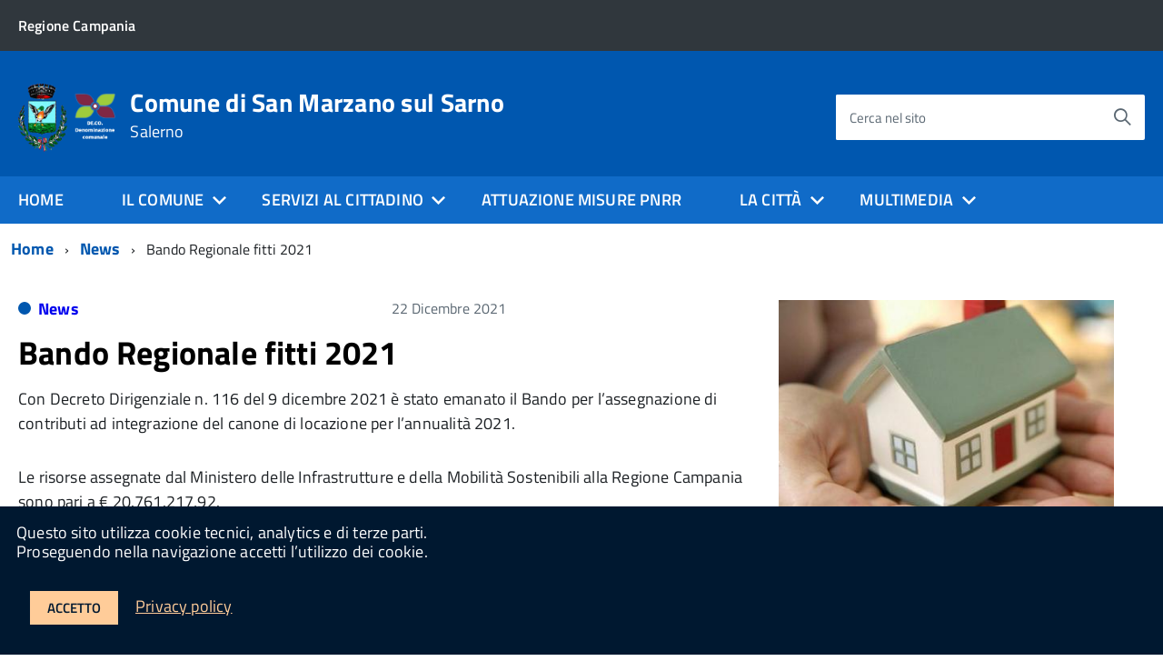

--- FILE ---
content_type: text/html; charset=UTF-8
request_url: https://comune.sanmarzanosulsarno.sa.it/bando-regionale-fitti-2021/
body_size: 16419
content:
<!DOCTYPE html>
<!--[if IE 8]><html class="no-js ie89 ie8" lang="it"><![endif]-->
<!--[if IE 9]><html class="no-js ie89 ie9" lang="it"><![endif]-->
<!--[if (gte IE 9)|!(IE)]><!-->
<html class="no-js" lang="it">
<!--<![endif]-->

<head>
    <meta charset="utf-8">
    <meta http-equiv="x-ua-compatible" content="ie=edge">
    <meta name="viewport" content="width=device-width, initial-scale=1">

       <meta name="Author" content="Comune di San Marzano sul Sarno"> 
      <!--  <meta name="description" content="">-->
   <meta name="description" content="Portale del Comune di San Marzano sul Sarno. Servizi, novità, informazioni e guide per l&#039;orientamento nella Pubblica Amministrazione a San Marzano sul Sarno" />
    
            <title>Comune di San Marzano sul SarnoBando Regionale fitti 2021 - Comune di San Marzano sul Sarno</title>
    
    <link media="all" rel="stylesheet" href="https://comune.sanmarzanosulsarno.sa.it/wp-content/themes/italiawp/webtoolkit/build.css">
    <link media="all" rel="stylesheet" href="https://comune.sanmarzanosulsarno.sa.it/wp-content/themes/italiawp/inc/magnific-popup/magnific-popup.css">
    <link rel="stylesheet" href="https://comune.sanmarzanosulsarno.sa.it/wp-content/themes/italiawp-child/style.css">
    <link media="all" rel="stylesheet" href="https://comune.sanmarzanosulsarno.sa.it/wp-content/themes/italiawp/inc/fonts.css">
    <link media="all" rel="stylesheet" href="https://comune.sanmarzanosulsarno.sa.it/wp-content/themes/italiawp/inc/gutenberg.css">
    
        
    <link rel="icon" type="image/png" href="https://comune.sanmarzanosulsarno.sa.it/wp-content/uploads/2022/06/stemma_sanmarzano-1.png">

    <meta name='robots' content='index, follow, max-image-preview:large, max-snippet:-1, max-video-preview:-1' />
	<style>img:is([sizes="auto" i], [sizes^="auto," i]) { contain-intrinsic-size: 3000px 1500px }</style>
	
	<!-- This site is optimized with the Yoast SEO plugin v26.4 - https://yoast.com/wordpress/plugins/seo/ -->
	<link rel="canonical" href="https://comune.sanmarzanosulsarno.sa.it/bando-regionale-fitti-2021/" />
	<meta property="og:locale" content="it_IT" />
	<meta property="og:type" content="article" />
	<meta property="og:title" content="Bando Regionale fitti 2021 - Comune di San Marzano sul Sarno" />
	<meta property="og:description" content="Con Decreto Dirigenziale n. 116 del 9 dicembre 2021 è stato emanato il Bando per l’assegnazione di contributi ad integrazione del canone di locazione per l’annualità 2021." />
	<meta property="og:url" content="https://comune.sanmarzanosulsarno.sa.it/bando-regionale-fitti-2021/" />
	<meta property="og:site_name" content="Comune di San Marzano sul Sarno" />
	<meta property="article:published_time" content="2021-12-22T11:57:42+00:00" />
	<meta property="article:modified_time" content="2021-12-29T16:20:23+00:00" />
	<meta property="og:image" content="https://comune.sanmarzanosulsarno.sa.it/wp-content/uploads/2021/11/IMAGE_FILE_101036.jpg" />
	<meta property="og:image:width" content="417" />
	<meta property="og:image:height" content="287" />
	<meta property="og:image:type" content="image/jpeg" />
	<meta name="author" content="admin_sms" />
	<meta name="twitter:card" content="summary_large_image" />
	<meta name="twitter:label1" content="Scritto da" />
	<meta name="twitter:data1" content="admin_sms" />
	<meta name="twitter:label2" content="Tempo di lettura stimato" />
	<meta name="twitter:data2" content="1 minuto" />
	<script type="application/ld+json" class="yoast-schema-graph">{"@context":"https://schema.org","@graph":[{"@type":"Article","@id":"https://comune.sanmarzanosulsarno.sa.it/bando-regionale-fitti-2021/#article","isPartOf":{"@id":"https://comune.sanmarzanosulsarno.sa.it/bando-regionale-fitti-2021/"},"author":{"name":"admin_sms","@id":"https://comune.sanmarzanosulsarno.sa.it/#/schema/person/3b5caf925c2e981f668e24613108bcd4"},"headline":"Bando Regionale fitti 2021","datePublished":"2021-12-22T11:57:42+00:00","dateModified":"2021-12-29T16:20:23+00:00","mainEntityOfPage":{"@id":"https://comune.sanmarzanosulsarno.sa.it/bando-regionale-fitti-2021/"},"wordCount":182,"publisher":{"@id":"https://comune.sanmarzanosulsarno.sa.it/#organization"},"image":{"@id":"https://comune.sanmarzanosulsarno.sa.it/bando-regionale-fitti-2021/#primaryimage"},"thumbnailUrl":"https://comune.sanmarzanosulsarno.sa.it/wp-content/uploads/2021/11/IMAGE_FILE_101036.jpg","articleSection":["News"],"inLanguage":"it-IT"},{"@type":"WebPage","@id":"https://comune.sanmarzanosulsarno.sa.it/bando-regionale-fitti-2021/","url":"https://comune.sanmarzanosulsarno.sa.it/bando-regionale-fitti-2021/","name":"Bando Regionale fitti 2021 - Comune di San Marzano sul Sarno","isPartOf":{"@id":"https://comune.sanmarzanosulsarno.sa.it/#website"},"primaryImageOfPage":{"@id":"https://comune.sanmarzanosulsarno.sa.it/bando-regionale-fitti-2021/#primaryimage"},"image":{"@id":"https://comune.sanmarzanosulsarno.sa.it/bando-regionale-fitti-2021/#primaryimage"},"thumbnailUrl":"https://comune.sanmarzanosulsarno.sa.it/wp-content/uploads/2021/11/IMAGE_FILE_101036.jpg","datePublished":"2021-12-22T11:57:42+00:00","dateModified":"2021-12-29T16:20:23+00:00","breadcrumb":{"@id":"https://comune.sanmarzanosulsarno.sa.it/bando-regionale-fitti-2021/#breadcrumb"},"inLanguage":"it-IT","potentialAction":[{"@type":"ReadAction","target":["https://comune.sanmarzanosulsarno.sa.it/bando-regionale-fitti-2021/"]}]},{"@type":"ImageObject","inLanguage":"it-IT","@id":"https://comune.sanmarzanosulsarno.sa.it/bando-regionale-fitti-2021/#primaryimage","url":"https://comune.sanmarzanosulsarno.sa.it/wp-content/uploads/2021/11/IMAGE_FILE_101036.jpg","contentUrl":"https://comune.sanmarzanosulsarno.sa.it/wp-content/uploads/2021/11/IMAGE_FILE_101036.jpg","width":417,"height":287},{"@type":"BreadcrumbList","@id":"https://comune.sanmarzanosulsarno.sa.it/bando-regionale-fitti-2021/#breadcrumb","itemListElement":[{"@type":"ListItem","position":1,"name":"Home","item":"https://comune.sanmarzanosulsarno.sa.it/"},{"@type":"ListItem","position":2,"name":"News","item":"https://comune.sanmarzanosulsarno.sa.it/articoli/"},{"@type":"ListItem","position":3,"name":"Bando Regionale fitti 2021"}]},{"@type":"WebSite","@id":"https://comune.sanmarzanosulsarno.sa.it/#website","url":"https://comune.sanmarzanosulsarno.sa.it/","name":"Comune di San Marzano sul Sarno","description":"Salerno","publisher":{"@id":"https://comune.sanmarzanosulsarno.sa.it/#organization"},"potentialAction":[{"@type":"SearchAction","target":{"@type":"EntryPoint","urlTemplate":"https://comune.sanmarzanosulsarno.sa.it/?s={search_term_string}"},"query-input":{"@type":"PropertyValueSpecification","valueRequired":true,"valueName":"search_term_string"}}],"inLanguage":"it-IT"},{"@type":"Organization","@id":"https://comune.sanmarzanosulsarno.sa.it/#organization","name":"Comune di San Marzano sul Sarno","url":"https://comune.sanmarzanosulsarno.sa.it/","logo":{"@type":"ImageObject","inLanguage":"it-IT","@id":"https://comune.sanmarzanosulsarno.sa.it/#/schema/logo/image/","url":"https://comune.sanmarzanosulsarno.sa.it/wp-content/uploads/2022/06/stemma_sanmarzano-1.png","contentUrl":"https://comune.sanmarzanosulsarno.sa.it/wp-content/uploads/2022/06/stemma_sanmarzano-1.png","width":300,"height":194,"caption":"Comune di San Marzano sul Sarno"},"image":{"@id":"https://comune.sanmarzanosulsarno.sa.it/#/schema/logo/image/"}},{"@type":"Person","@id":"https://comune.sanmarzanosulsarno.sa.it/#/schema/person/3b5caf925c2e981f668e24613108bcd4","name":"admin_sms","image":{"@type":"ImageObject","inLanguage":"it-IT","@id":"https://comune.sanmarzanosulsarno.sa.it/#/schema/person/image/","url":"https://secure.gravatar.com/avatar/4dd0ad9195fe0575ee7ec0493d1bbdc7ac750d9eb2c6e653c170fef75d42d7d6?s=96&d=mm&r=g","contentUrl":"https://secure.gravatar.com/avatar/4dd0ad9195fe0575ee7ec0493d1bbdc7ac750d9eb2c6e653c170fef75d42d7d6?s=96&d=mm&r=g","caption":"admin_sms"},"url":"https://comune.sanmarzanosulsarno.sa.it/author/admin_sms/"}]}</script>
	<!-- / Yoast SEO plugin. -->


<link rel='dns-prefetch' href='//www.googletagmanager.com' />
<script type="text/javascript">
/* <![CDATA[ */
window._wpemojiSettings = {"baseUrl":"https:\/\/s.w.org\/images\/core\/emoji\/16.0.1\/72x72\/","ext":".png","svgUrl":"https:\/\/s.w.org\/images\/core\/emoji\/16.0.1\/svg\/","svgExt":".svg","source":{"concatemoji":"https:\/\/comune.sanmarzanosulsarno.sa.it\/wp-includes\/js\/wp-emoji-release.min.js?ver=6.8.3"}};
/*! This file is auto-generated */
!function(s,n){var o,i,e;function c(e){try{var t={supportTests:e,timestamp:(new Date).valueOf()};sessionStorage.setItem(o,JSON.stringify(t))}catch(e){}}function p(e,t,n){e.clearRect(0,0,e.canvas.width,e.canvas.height),e.fillText(t,0,0);var t=new Uint32Array(e.getImageData(0,0,e.canvas.width,e.canvas.height).data),a=(e.clearRect(0,0,e.canvas.width,e.canvas.height),e.fillText(n,0,0),new Uint32Array(e.getImageData(0,0,e.canvas.width,e.canvas.height).data));return t.every(function(e,t){return e===a[t]})}function u(e,t){e.clearRect(0,0,e.canvas.width,e.canvas.height),e.fillText(t,0,0);for(var n=e.getImageData(16,16,1,1),a=0;a<n.data.length;a++)if(0!==n.data[a])return!1;return!0}function f(e,t,n,a){switch(t){case"flag":return n(e,"\ud83c\udff3\ufe0f\u200d\u26a7\ufe0f","\ud83c\udff3\ufe0f\u200b\u26a7\ufe0f")?!1:!n(e,"\ud83c\udde8\ud83c\uddf6","\ud83c\udde8\u200b\ud83c\uddf6")&&!n(e,"\ud83c\udff4\udb40\udc67\udb40\udc62\udb40\udc65\udb40\udc6e\udb40\udc67\udb40\udc7f","\ud83c\udff4\u200b\udb40\udc67\u200b\udb40\udc62\u200b\udb40\udc65\u200b\udb40\udc6e\u200b\udb40\udc67\u200b\udb40\udc7f");case"emoji":return!a(e,"\ud83e\udedf")}return!1}function g(e,t,n,a){var r="undefined"!=typeof WorkerGlobalScope&&self instanceof WorkerGlobalScope?new OffscreenCanvas(300,150):s.createElement("canvas"),o=r.getContext("2d",{willReadFrequently:!0}),i=(o.textBaseline="top",o.font="600 32px Arial",{});return e.forEach(function(e){i[e]=t(o,e,n,a)}),i}function t(e){var t=s.createElement("script");t.src=e,t.defer=!0,s.head.appendChild(t)}"undefined"!=typeof Promise&&(o="wpEmojiSettingsSupports",i=["flag","emoji"],n.supports={everything:!0,everythingExceptFlag:!0},e=new Promise(function(e){s.addEventListener("DOMContentLoaded",e,{once:!0})}),new Promise(function(t){var n=function(){try{var e=JSON.parse(sessionStorage.getItem(o));if("object"==typeof e&&"number"==typeof e.timestamp&&(new Date).valueOf()<e.timestamp+604800&&"object"==typeof e.supportTests)return e.supportTests}catch(e){}return null}();if(!n){if("undefined"!=typeof Worker&&"undefined"!=typeof OffscreenCanvas&&"undefined"!=typeof URL&&URL.createObjectURL&&"undefined"!=typeof Blob)try{var e="postMessage("+g.toString()+"("+[JSON.stringify(i),f.toString(),p.toString(),u.toString()].join(",")+"));",a=new Blob([e],{type:"text/javascript"}),r=new Worker(URL.createObjectURL(a),{name:"wpTestEmojiSupports"});return void(r.onmessage=function(e){c(n=e.data),r.terminate(),t(n)})}catch(e){}c(n=g(i,f,p,u))}t(n)}).then(function(e){for(var t in e)n.supports[t]=e[t],n.supports.everything=n.supports.everything&&n.supports[t],"flag"!==t&&(n.supports.everythingExceptFlag=n.supports.everythingExceptFlag&&n.supports[t]);n.supports.everythingExceptFlag=n.supports.everythingExceptFlag&&!n.supports.flag,n.DOMReady=!1,n.readyCallback=function(){n.DOMReady=!0}}).then(function(){return e}).then(function(){var e;n.supports.everything||(n.readyCallback(),(e=n.source||{}).concatemoji?t(e.concatemoji):e.wpemoji&&e.twemoji&&(t(e.twemoji),t(e.wpemoji)))}))}((window,document),window._wpemojiSettings);
/* ]]> */
</script>
<style id='wp-emoji-styles-inline-css' type='text/css'>

	img.wp-smiley, img.emoji {
		display: inline !important;
		border: none !important;
		box-shadow: none !important;
		height: 1em !important;
		width: 1em !important;
		margin: 0 0.07em !important;
		vertical-align: -0.1em !important;
		background: none !important;
		padding: 0 !important;
	}
</style>
<link rel='stylesheet' id='wp-block-library-css' href='https://comune.sanmarzanosulsarno.sa.it/wp-includes/css/dist/block-library/style.min.css?ver=6.8.3' type='text/css' media='all' />
<style id='classic-theme-styles-inline-css' type='text/css'>
/*! This file is auto-generated */
.wp-block-button__link{color:#fff;background-color:#32373c;border-radius:9999px;box-shadow:none;text-decoration:none;padding:calc(.667em + 2px) calc(1.333em + 2px);font-size:1.125em}.wp-block-file__button{background:#32373c;color:#fff;text-decoration:none}
</style>
<style id='global-styles-inline-css' type='text/css'>
:root{--wp--preset--aspect-ratio--square: 1;--wp--preset--aspect-ratio--4-3: 4/3;--wp--preset--aspect-ratio--3-4: 3/4;--wp--preset--aspect-ratio--3-2: 3/2;--wp--preset--aspect-ratio--2-3: 2/3;--wp--preset--aspect-ratio--16-9: 16/9;--wp--preset--aspect-ratio--9-16: 9/16;--wp--preset--color--black: #000000;--wp--preset--color--cyan-bluish-gray: #abb8c3;--wp--preset--color--white: #ffffff;--wp--preset--color--pale-pink: #f78da7;--wp--preset--color--vivid-red: #cf2e2e;--wp--preset--color--luminous-vivid-orange: #ff6900;--wp--preset--color--luminous-vivid-amber: #fcb900;--wp--preset--color--light-green-cyan: #7bdcb5;--wp--preset--color--vivid-green-cyan: #00d084;--wp--preset--color--pale-cyan-blue: #8ed1fc;--wp--preset--color--vivid-cyan-blue: #0693e3;--wp--preset--color--vivid-purple: #9b51e0;--wp--preset--color--colore-primario: #0057af;--wp--preset--color--colore-primario-chiaro: #2D8AE8;--wp--preset--color--colore-primario-scuro: #001830;--wp--preset--color--colore-complementare: #FFA850;--wp--preset--gradient--vivid-cyan-blue-to-vivid-purple: linear-gradient(135deg,rgba(6,147,227,1) 0%,rgb(155,81,224) 100%);--wp--preset--gradient--light-green-cyan-to-vivid-green-cyan: linear-gradient(135deg,rgb(122,220,180) 0%,rgb(0,208,130) 100%);--wp--preset--gradient--luminous-vivid-amber-to-luminous-vivid-orange: linear-gradient(135deg,rgba(252,185,0,1) 0%,rgba(255,105,0,1) 100%);--wp--preset--gradient--luminous-vivid-orange-to-vivid-red: linear-gradient(135deg,rgba(255,105,0,1) 0%,rgb(207,46,46) 100%);--wp--preset--gradient--very-light-gray-to-cyan-bluish-gray: linear-gradient(135deg,rgb(238,238,238) 0%,rgb(169,184,195) 100%);--wp--preset--gradient--cool-to-warm-spectrum: linear-gradient(135deg,rgb(74,234,220) 0%,rgb(151,120,209) 20%,rgb(207,42,186) 40%,rgb(238,44,130) 60%,rgb(251,105,98) 80%,rgb(254,248,76) 100%);--wp--preset--gradient--blush-light-purple: linear-gradient(135deg,rgb(255,206,236) 0%,rgb(152,150,240) 100%);--wp--preset--gradient--blush-bordeaux: linear-gradient(135deg,rgb(254,205,165) 0%,rgb(254,45,45) 50%,rgb(107,0,62) 100%);--wp--preset--gradient--luminous-dusk: linear-gradient(135deg,rgb(255,203,112) 0%,rgb(199,81,192) 50%,rgb(65,88,208) 100%);--wp--preset--gradient--pale-ocean: linear-gradient(135deg,rgb(255,245,203) 0%,rgb(182,227,212) 50%,rgb(51,167,181) 100%);--wp--preset--gradient--electric-grass: linear-gradient(135deg,rgb(202,248,128) 0%,rgb(113,206,126) 100%);--wp--preset--gradient--midnight: linear-gradient(135deg,rgb(2,3,129) 0%,rgb(40,116,252) 100%);--wp--preset--font-size--small: 13px;--wp--preset--font-size--medium: 20px;--wp--preset--font-size--large: 36px;--wp--preset--font-size--x-large: 42px;--wp--preset--spacing--20: 0.44rem;--wp--preset--spacing--30: 0.67rem;--wp--preset--spacing--40: 1rem;--wp--preset--spacing--50: 1.5rem;--wp--preset--spacing--60: 2.25rem;--wp--preset--spacing--70: 3.38rem;--wp--preset--spacing--80: 5.06rem;--wp--preset--shadow--natural: 6px 6px 9px rgba(0, 0, 0, 0.2);--wp--preset--shadow--deep: 12px 12px 50px rgba(0, 0, 0, 0.4);--wp--preset--shadow--sharp: 6px 6px 0px rgba(0, 0, 0, 0.2);--wp--preset--shadow--outlined: 6px 6px 0px -3px rgba(255, 255, 255, 1), 6px 6px rgba(0, 0, 0, 1);--wp--preset--shadow--crisp: 6px 6px 0px rgba(0, 0, 0, 1);}:where(.is-layout-flex){gap: 0.5em;}:where(.is-layout-grid){gap: 0.5em;}body .is-layout-flex{display: flex;}.is-layout-flex{flex-wrap: wrap;align-items: center;}.is-layout-flex > :is(*, div){margin: 0;}body .is-layout-grid{display: grid;}.is-layout-grid > :is(*, div){margin: 0;}:where(.wp-block-columns.is-layout-flex){gap: 2em;}:where(.wp-block-columns.is-layout-grid){gap: 2em;}:where(.wp-block-post-template.is-layout-flex){gap: 1.25em;}:where(.wp-block-post-template.is-layout-grid){gap: 1.25em;}.has-black-color{color: var(--wp--preset--color--black) !important;}.has-cyan-bluish-gray-color{color: var(--wp--preset--color--cyan-bluish-gray) !important;}.has-white-color{color: var(--wp--preset--color--white) !important;}.has-pale-pink-color{color: var(--wp--preset--color--pale-pink) !important;}.has-vivid-red-color{color: var(--wp--preset--color--vivid-red) !important;}.has-luminous-vivid-orange-color{color: var(--wp--preset--color--luminous-vivid-orange) !important;}.has-luminous-vivid-amber-color{color: var(--wp--preset--color--luminous-vivid-amber) !important;}.has-light-green-cyan-color{color: var(--wp--preset--color--light-green-cyan) !important;}.has-vivid-green-cyan-color{color: var(--wp--preset--color--vivid-green-cyan) !important;}.has-pale-cyan-blue-color{color: var(--wp--preset--color--pale-cyan-blue) !important;}.has-vivid-cyan-blue-color{color: var(--wp--preset--color--vivid-cyan-blue) !important;}.has-vivid-purple-color{color: var(--wp--preset--color--vivid-purple) !important;}.has-black-background-color{background-color: var(--wp--preset--color--black) !important;}.has-cyan-bluish-gray-background-color{background-color: var(--wp--preset--color--cyan-bluish-gray) !important;}.has-white-background-color{background-color: var(--wp--preset--color--white) !important;}.has-pale-pink-background-color{background-color: var(--wp--preset--color--pale-pink) !important;}.has-vivid-red-background-color{background-color: var(--wp--preset--color--vivid-red) !important;}.has-luminous-vivid-orange-background-color{background-color: var(--wp--preset--color--luminous-vivid-orange) !important;}.has-luminous-vivid-amber-background-color{background-color: var(--wp--preset--color--luminous-vivid-amber) !important;}.has-light-green-cyan-background-color{background-color: var(--wp--preset--color--light-green-cyan) !important;}.has-vivid-green-cyan-background-color{background-color: var(--wp--preset--color--vivid-green-cyan) !important;}.has-pale-cyan-blue-background-color{background-color: var(--wp--preset--color--pale-cyan-blue) !important;}.has-vivid-cyan-blue-background-color{background-color: var(--wp--preset--color--vivid-cyan-blue) !important;}.has-vivid-purple-background-color{background-color: var(--wp--preset--color--vivid-purple) !important;}.has-black-border-color{border-color: var(--wp--preset--color--black) !important;}.has-cyan-bluish-gray-border-color{border-color: var(--wp--preset--color--cyan-bluish-gray) !important;}.has-white-border-color{border-color: var(--wp--preset--color--white) !important;}.has-pale-pink-border-color{border-color: var(--wp--preset--color--pale-pink) !important;}.has-vivid-red-border-color{border-color: var(--wp--preset--color--vivid-red) !important;}.has-luminous-vivid-orange-border-color{border-color: var(--wp--preset--color--luminous-vivid-orange) !important;}.has-luminous-vivid-amber-border-color{border-color: var(--wp--preset--color--luminous-vivid-amber) !important;}.has-light-green-cyan-border-color{border-color: var(--wp--preset--color--light-green-cyan) !important;}.has-vivid-green-cyan-border-color{border-color: var(--wp--preset--color--vivid-green-cyan) !important;}.has-pale-cyan-blue-border-color{border-color: var(--wp--preset--color--pale-cyan-blue) !important;}.has-vivid-cyan-blue-border-color{border-color: var(--wp--preset--color--vivid-cyan-blue) !important;}.has-vivid-purple-border-color{border-color: var(--wp--preset--color--vivid-purple) !important;}.has-vivid-cyan-blue-to-vivid-purple-gradient-background{background: var(--wp--preset--gradient--vivid-cyan-blue-to-vivid-purple) !important;}.has-light-green-cyan-to-vivid-green-cyan-gradient-background{background: var(--wp--preset--gradient--light-green-cyan-to-vivid-green-cyan) !important;}.has-luminous-vivid-amber-to-luminous-vivid-orange-gradient-background{background: var(--wp--preset--gradient--luminous-vivid-amber-to-luminous-vivid-orange) !important;}.has-luminous-vivid-orange-to-vivid-red-gradient-background{background: var(--wp--preset--gradient--luminous-vivid-orange-to-vivid-red) !important;}.has-very-light-gray-to-cyan-bluish-gray-gradient-background{background: var(--wp--preset--gradient--very-light-gray-to-cyan-bluish-gray) !important;}.has-cool-to-warm-spectrum-gradient-background{background: var(--wp--preset--gradient--cool-to-warm-spectrum) !important;}.has-blush-light-purple-gradient-background{background: var(--wp--preset--gradient--blush-light-purple) !important;}.has-blush-bordeaux-gradient-background{background: var(--wp--preset--gradient--blush-bordeaux) !important;}.has-luminous-dusk-gradient-background{background: var(--wp--preset--gradient--luminous-dusk) !important;}.has-pale-ocean-gradient-background{background: var(--wp--preset--gradient--pale-ocean) !important;}.has-electric-grass-gradient-background{background: var(--wp--preset--gradient--electric-grass) !important;}.has-midnight-gradient-background{background: var(--wp--preset--gradient--midnight) !important;}.has-small-font-size{font-size: var(--wp--preset--font-size--small) !important;}.has-medium-font-size{font-size: var(--wp--preset--font-size--medium) !important;}.has-large-font-size{font-size: var(--wp--preset--font-size--large) !important;}.has-x-large-font-size{font-size: var(--wp--preset--font-size--x-large) !important;}
:where(.wp-block-post-template.is-layout-flex){gap: 1.25em;}:where(.wp-block-post-template.is-layout-grid){gap: 1.25em;}
:where(.wp-block-columns.is-layout-flex){gap: 2em;}:where(.wp-block-columns.is-layout-grid){gap: 2em;}
:root :where(.wp-block-pullquote){font-size: 1.5em;line-height: 1.6;}
</style>
<link rel='stylesheet' id='toc-screen-css' href='https://comune.sanmarzanosulsarno.sa.it/wp-content/plugins/table-of-contents-plus/screen.min.css?ver=2411' type='text/css' media='all' />
<style id='toc-screen-inline-css' type='text/css'>
div#toc_container {width: 300px;}
</style>
<link rel='stylesheet' id='parent-style-css' href='https://comune.sanmarzanosulsarno.sa.it/wp-content/themes/italiawp/style.css?ver=6.8.3' type='text/css' media='all' />
<link rel='stylesheet' id='italiawp_adjustments_css-css' href='https://comune.sanmarzanosulsarno.sa.it/wp-content/themes/italiawp/inc/adjustments.css?ver=6.8.3' type='text/css' media='all' />
<script type="text/javascript" src="https://comune.sanmarzanosulsarno.sa.it/wp-includes/js/jquery/jquery.min.js?ver=3.7.1" id="jquery-core-js"></script>
<script type="text/javascript" src="https://comune.sanmarzanosulsarno.sa.it/wp-includes/js/jquery/jquery-migrate.min.js?ver=3.4.1" id="jquery-migrate-js"></script>
<script type="text/javascript" src="https://comune.sanmarzanosulsarno.sa.it/wp-content/themes/italiawp-child/custom.js?ver=6.8.3" id="parent-style-js"></script>

<!-- Snippet del tag Google (gtag.js) aggiunto da Site Kit -->
<!-- Snippet Google Analytics aggiunto da Site Kit -->
<script type="text/javascript" src="https://www.googletagmanager.com/gtag/js?id=GT-P85KB4JV" id="google_gtagjs-js" async></script>
<script type="text/javascript" id="google_gtagjs-js-after">
/* <![CDATA[ */
window.dataLayer = window.dataLayer || [];function gtag(){dataLayer.push(arguments);}
gtag("set","linker",{"domains":["comune.sanmarzanosulsarno.sa.it"]});
gtag("js", new Date());
gtag("set", "developer_id.dZTNiMT", true);
gtag("config", "GT-P85KB4JV");
 window._googlesitekit = window._googlesitekit || {}; window._googlesitekit.throttledEvents = []; window._googlesitekit.gtagEvent = (name, data) => { var key = JSON.stringify( { name, data } ); if ( !! window._googlesitekit.throttledEvents[ key ] ) { return; } window._googlesitekit.throttledEvents[ key ] = true; setTimeout( () => { delete window._googlesitekit.throttledEvents[ key ]; }, 5 ); gtag( "event", name, { ...data, event_source: "site-kit" } ); }; 
/* ]]> */
</script>
<link rel="https://api.w.org/" href="https://comune.sanmarzanosulsarno.sa.it/wp-json/" /><link rel="alternate" title="JSON" type="application/json" href="https://comune.sanmarzanosulsarno.sa.it/wp-json/wp/v2/posts/837" /><link rel="EditURI" type="application/rsd+xml" title="RSD" href="https://comune.sanmarzanosulsarno.sa.it/xmlrpc.php?rsd" />
<meta name="generator" content="WordPress 6.8.3" />
<link rel='shortlink' href='https://comune.sanmarzanosulsarno.sa.it/?p=837' />
<link rel="alternate" title="oEmbed (JSON)" type="application/json+oembed" href="https://comune.sanmarzanosulsarno.sa.it/wp-json/oembed/1.0/embed?url=https%3A%2F%2Fcomune.sanmarzanosulsarno.sa.it%2Fbando-regionale-fitti-2021%2F" />
<link rel="alternate" title="oEmbed (XML)" type="text/xml+oembed" href="https://comune.sanmarzanosulsarno.sa.it/wp-json/oembed/1.0/embed?url=https%3A%2F%2Fcomune.sanmarzanosulsarno.sa.it%2Fbando-regionale-fitti-2021%2F&#038;format=xml" />
<meta name="generator" content="Site Kit by Google 1.166.0" />    <!-- Custom <head> content -->
<link rel="icon" href="https://comune.sanmarzanosulsarno.sa.it/wp-content/uploads/2021/11/cropped-stemma_comune-32x32.png" sizes="32x32" />
<link rel="icon" href="https://comune.sanmarzanosulsarno.sa.it/wp-content/uploads/2021/11/cropped-stemma_comune-192x192.png" sizes="192x192" />
<link rel="apple-touch-icon" href="https://comune.sanmarzanosulsarno.sa.it/wp-content/uploads/2021/11/cropped-stemma_comune-180x180.png" />
<meta name="msapplication-TileImage" content="https://comune.sanmarzanosulsarno.sa.it/wp-content/uploads/2021/11/cropped-stemma_comune-270x270.png" />
<style>.u-color-black{color:#000 !important}
.u-background-black{background-color:#000 !important}
.u-color-white,.Bullets>li:before,.Footer,.Footer-blockTitle,.Footer-subTitle,.Form-input.Form-input:focus+[role=tooltip],.Linklist-link.Linklist-link--lev1,.Linklist-link.Linklist-link--lev1:hover,.Megamenu--default .Megamenu-item>a,.ScrollTop,.ScrollTop-icon,.Share-reveal>a>span,.Share-revealIcon,.Share>ul>li,.Share>ul>li>a,.Spid-button,.Footer-block li,.Footer-subBlock{color:#fff !important}
.u-background-white,.Megamenu--default .Megamenu-subnav,.Skiplinks>li>a,.Spid-menu{background-color:#fff !important}
.u-color-grey-10,.Footer-block address{color:#f5f5f0 !important}
.u-background-grey-10,.Spid-idp:hover{background-color:#f5f5f0 !important}
.u-color-grey-15{color:#f6f9fc !important}
.u-background-grey-15{background-color:#f6f9fc !important}
.u-color-grey-20{color:#eee !important}
.u-background-grey-20,.Hero-content,.Share-reveal,.Share-revealIcon.is-open,.Treeview--default li[aria-expanded=true] li a,.Treeview--default li[aria-expanded=true] li a:hover{background-color:#eee !important}
.u-color-grey-30,.Accordion--default .Accordion-header,.Accordion--plus .Accordion-header,.Linklist,.Linklist li,.Timeline{color:#ddd !important}
.u-background-grey-30,.Treeview--default li[aria-expanded=true] li li a,.Treeview--default li[aria-expanded=true] li li a:hover{background-color:#ddd !important}
.Accordion--default .Accordion-header,.Accordion--plus .Accordion-header,.Footer-block li,.Footer-links,.Footer-subBlock,.Leads-link,.Linklist li,.u-border-top-xxs{border-color:#ddd !important}
.u-color-grey-40,.Megamenu--default .Megamenu-subnavGroup{color:#a5abb0 !important}
.u-background-grey-40{background-color:#a5abb0 !important}
.u-color-grey-50,.Megamenu--default .Megamenu-subnavGroup>li,.Share-revealText{color:#5a6772 !important}
.u-background-grey-50{background-color:#5a6772 !important}
.u-color-grey-60{color:#444e57 !important}
.u-background-grey-60{background-color:#444e57 !important}
.u-color-grey-80,.Megamenu--default .Megamenu-subnavGroup>li>ul>li>ul>li>a,.Megamenu--default .Megamenu-subnavGroup>li>ul>li a{color:#30373d !important}
.u-background-grey-80,.Form-input.Form-input:focus+[role=tooltip],.Header-banner{background-color:#30373d !important}
.u-color-grey-90{color:#1c2024 !important}
.u-background-grey-90{background-color:#1c2024 !important}
.u-color-teal-30{color:#00c5ca !important}
.u-background-teal-30{background-color:#00c5ca !important}
.u-color-teal-50{color:#65dcdf !important}
.u-background-teal-50{background-color:#65dcdf !important}
.u-color-teal-70{color:#004a4d !important}
.u-background-teal-70{background-color:#004a4d !important}
.u-color-5{color:#C3D7EB !important}
.u-background-5,.Accordion--default .Accordion-header:hover,.Accordion--plus .Accordion-header:hover,.Linklist a:hover{background-color:#C3D7EB !important}
.u-color-10{color:#96BDE5 !important}
.u-background-10,.Linklist-link.Linklist-link--lev3{background-color:#96BDE5 !important}
.u-color-20,.Footer a{color:#64A4E4 !important}
.u-background-20,.Linklist-link.Linklist-link--lev2,.Linklist-link.Linklist-link--lev2:hover,.Footer-socialIcons [class*=Icon-],.Footer-socialIcons [class^=Icon-],#wp-calendar a{background-color:#64A4E4 !important}
.u-color-30,.has-colore-primario-chiaro-color{color:#2D8AE8 !important}
.u-background-30,.has-colore-primario-chiaro-background-color{background-color:#2D8AE8 !important}
.u-color-40,.Header-owner{color:#106BC8 !important}
.u-background-40,.Megamenu--default{background-color:#106BC8 !important}
.u-color-50,.Accordion--default .Accordion-link,.Accordion--plus .Accordion-link,.ErrorPage-subtitle,.ErrorPage-title,.Header-language-other a,.Linklist-link,.Linklist a,.Share-revealIcon.is-open,.Skiplinks>li>a,.Header-socialIcons [class*=" Icon-"],.Header-socialIcons [class^=Icon-],.has-colore-primario-color{color:#0057af !important}
.u-background-50,.Header-navbar,.Bullets>li:before,.Share-revealIcon,.Share>ul>li,.Header-searchTrigger button,.has-colore-primario-background-color{background-color:#0057af !important}
.u-color-60,.Header-banner{color:#004A96 !important}
.u-background-60{background-color:#004A96 !important}
.u-color-70{color:#003E7C !important}
.u-background-70{background-color:#003E7C !important}
.u-color-80,.Button--info{color:#003163 !important}
.u-background-80{background-color:#003163 !important}
.Button--info.is-pressed,.Button--info:active{background-color:#003163 !important;border-color:#000 !important;color:#fff !important}
.u-color-90{color:#002449 !important}
.u-background-90,.Linklist-link.Linklist-link--lev1,.Linklist-link.Linklist-link--lev1:hover{background-color:#002449 !important}
.u-color-95,.Linklist-link.Linklist-link--lev2,.Linklist-link.Linklist-link--lev2:hover,.Linklist-link.Linklist-link--lev3,.Linklist a:hover,.Megamenu--default .Megamenu-subnavGroup>li>a,.Treeview--default li[aria-expanded=true] li a,.Treeview--default li[aria-expanded=true] li a:hover,.Treeview--default li[aria-expanded=true] li li a,.Treeview--default li[aria-expanded=true] li li a:hover,#wp-calendar a,.Footer-socialIcons [class*=Icon-],.Footer-socialIcons [class^=Icon-],.Button--default,.has-colore-primario-scuro-color{color:#001830 !important}
.u-background-95,.ScrollTop,.mfp-bg,mfp-img,.Footer .Form-input:not(.is-disabled),.Footer .Form-input:not(:disabled),.has-colore-primario-scuro-background-color{background-color:#001830 !important}
.u-backround-none{background-color:transparent !important}
.u-color-compl,.has-colore-complementare-color{color:#FFA850 !important}
.u-background-compl,.has-colore-complementare-background-color{background-color:#FFA850 !important}
.u-background-compl-5{background-color:#F5F2F0 !important}
.u-color-compl-5{color:#F5F2F0 !important}
.u-color-compl-10{color:#EDE6DE !important}
.u-background-compl-10{background-color:#EDE6DE !important}
.u-color-compl-80{color:#CC6700 !important}
.u-background-compl-80,.u-background-compl-80 a:not(.Button--info){background-color:#CC6700 !important}
.CookieBar a,.section-gallery a,.owl-prev,.owl-next,figure figcaption > p:first-of-type{color:#FFCC99 !important}
.Button--default{border-color:#FFCC99 !important}
.Button--default{background-color:#FFCC99 !important}</style>		<style type="text/css" id="wp-custom-css">
			/* Ultimo articolo */
.Hero-content {
  display: none; 
}
/* Menu Icone */
.Leads-link::after {
  content: "";
}
/* Immagini */
.italiawp-img .u-background-grey-60 {
  background-color: #ffffff !important;
}
.Entrypoint-item, .u-borderShadow-xxs {
  box-shadow: 0 1px 2px 0 rgba(0,0,0,0) !important;
}
figcaption {
  display: none;
}

.u-text-p{
  display: none;
}

.u-background-compl-10 {
  background-color: #fff !important;
}


.u-sm-size1of3 { 
-moz-box-shadow: 0 1px 0 #DDD, 1px 1px 0 #DDD, -1px 1px 0 #DDD;
    -webkit-box-shadow: 0 1px 0 #DDD, 1px 1px 0 #DDD, -1px 1px 0 #DDD;
    box-shadow: 0 1px 0 #DDD, 1px 1px 0 #DDD, -1px 1px 0 #DDD;}

.sow-accordion-panel-border ul {
	list-style:disc;
}

.u-layout-prose {
  max-width: 50em !important;
}

.wp-block-latest-posts__list li {
	box-sizing: border-box;
  border: 1px solid #ddd;
	padding :14px;
}

/* Megamenu */
.Megamenu--default .Megamenu-subnavGroup > li > ul li, .Pill--xxs, .Prose > ol > li, .Prose > ul > li, .Spid-button, .u-padding-top-xxs {
  padding-top: .0rem !important;
}
.box .sow-features-feature { 
	border:1px solid #CDCDCD;
	padding: 14px;
	vertical-align:top;
}		</style>
		
    <!-- HTML5shim per Explorer 8 -->
    <script src="https://comune.sanmarzanosulsarno.sa.it/wp-content/themes/italiawp/webtoolkit/modernizr.js"></script>
    
    <script src="https://comune.sanmarzanosulsarno.sa.it/wp-content/themes/italiawp/webtoolkit/jquery.min.js"></script>
    <script src="https://comune.sanmarzanosulsarno.sa.it/wp-content/themes/italiawp/inc/magnific-popup/jquery.magnific-popup.min.js"></script>
    
</head>

<body class="t-Pac">

    <div id="cookie-bar" class="CookieBar js-CookieBar u-background-95 u-padding-r-all" aria-hidden="true">
        <p class="u-color-white u-text-r-xs u-lineHeight-m u-padding-r-bottom">Questo sito utilizza cookie tecnici, analytics e di terze parti.
            <br>Proseguendo nella navigazione accetti l’utilizzo dei cookie.<br>
        </p>
        <p>
            <button class="Button Button--default u-text-r-xxs js-cookieBarAccept u-inlineBlock u-margin-r-all">Accetto</button>
            <a href="https://comune.sanmarzanosulsarno.sa.it/privacy-policy/" class="u-text-r-xs">Privacy policy</a>
        </p>
    </div>

    <ul class="Skiplinks js-fr-bypasslinks u-hiddenPrint">
    <li><a href="#main">Vai al contenuto</a></li>
    <li><a class="js-fr-offcanvas-open" href="#menu"
           aria-controls="menu" aria-label="accedi al menu" title="accedi al menu">Vai alla navigazione del sito</a></li>
</ul>

<header class="Header Headroom--fixed js-Headroom u-hiddenPrint Headroom Headroom--not-bottom Headroom--not-top Headroom--unpinned" style="position: fixed; top: 0px;">

    <div class="Header-banner">
        <div class="Header-owner Headroom-hideme ">

                <a href="http://www.regione.campania.it/"><span>Regione Campania</span></a>
    
    
        </div>
    </div>

    <div class="Header-navbar ">
        <div class="u-layout-wide Grid Grid--alignMiddle u-layoutCenter">
            <div class="Header-logo Grid-cell" aria-hidden="true">
                <a href="https://comune.sanmarzanosulsarno.sa.it/" tabindex="-1">
                                    <img class="custom-logo" alt="Comune di San Marzano sul Sarno" itemprop="logo" src="https://comune.sanmarzanosulsarno.sa.it/wp-content/uploads/2022/06/stemma_sanmarzano-1.png">
                </a>
            </div>

            <div class="Header-title Grid-cell">
                <h1 class="Header-titleLink">
                    <a href="https://comune.sanmarzanosulsarno.sa.it/" rel="home">
                    Comune di San Marzano sul Sarno                            <br>
                            <small>Salerno</small>
                                        </a>
                </h1>
            </div>

            <div class="Header-searchTrigger Grid-cell">
                <button aria-controls="header-search" class="js-Header-search-trigger Icon Icon-search "
                        title="attiva il form di ricerca" aria-label="attiva il form di ricerca" aria-hidden="false">
                </button>
                <button aria-controls="header-search" class="js-Header-search-trigger Icon Icon-close u-hidden "
                        title="disattiva il form di ricerca" aria-label="disattiva il form di ricerca" aria-hidden="true">
                </button>
            </div>

            <div class="Header-utils Grid-cell">
                <div class="Header-social Headroom-hideme">
                                    </div>

            <div class="Header-search italiawp-search" id="header-search">
    <form class="Form" method="get" id="searchform" action="https://comune.sanmarzanosulsarno.sa.it/">
        <div class="Form-field Form-field--withPlaceholder Grid u-background-white u-color-grey-30 u-borderRadius-s" role="search">
            <input class="Form-input Form-input--ultraLean Grid-cell u-sizeFill u-text-r-s u-color-black u-text-r-xs u-borderRadius-s"
                   type="text" name="s" id="s" required>
            <label class="Form-label u-color-grey-50 u-text-r-xxs" for="s">Cerca nel sito</label>
            <button class="Grid-cell u-sizeFit Icon-search Icon--rotated u-color-grey-50 u-padding-all-s u-textWeight-700"
                    name="submit" id="searchsubmit" title="Avvia la ricerca" aria-label="Avvia la ricerca">
            </button>
        </div>
    </form>
</div>

            </div>

            <div class="Header-toggle Grid-cell">
                <a class="Hamburger-toggleContainer js-fr-offcanvas-open u-nojsDisplayInlineBlock u-lg-hidden u-md-hidden" href="#menu"
                   aria-controls="menu" aria-label="accedi al menu" title="accedi al menu">
                    <span class="Hamburger-toggle" role="presentation"></span>
                    <span class="Header-toggleText" role="presentation">Menu</span>
                </a>
            </div>

        </div>
    </div>

    <div class="Headroom-hideme u-textCenter u-hidden u-sm-hidden u-md-block u-lg-block">
        <nav class="Megamenu Megamenu--default js-megamenu " data-rel=".Offcanvas .Treeview"></nav>
    </div>

</header>

<section class="Offcanvas Offcanvas--right Offcanvas--modal js-fr-offcanvas u-jsVisibilityHidden u-nojsDisplayNone u-hiddenPrint" id="menu">
    <h2 class="u-hiddenVisually">Menu Principale</h2>
    <div class="Offcanvas-content u-background-white">
        <div class="Offcanvas-toggleContainer u-background-70 u-jsHidden">
            <a class="Hamburger-toggleContainer u-block u-color-white u-padding-bottom-xxl u-padding-left-s u-padding-top-xxl js-fr-offcanvas-close"
               aria-controls="menu" aria-label="esci dalla navigazione" title="esci dalla navigazione" href="#">
                <span class="Hamburger-toggle is-active" aria-hidden="true"></span>
            </a>
        </div>
        <nav id="site-navigation" class="main-navigation">
            <div class="menu-menu-principale-container"><ul id="primary-menu" class="Linklist Linklist--padded Treeview Treeview--default js-Treeview u-text-r-xs"><li id="menu-item-16" class="menu-item menu-item-type-custom menu-item-object-custom menu-item-home menu-item-16"><a href="https://comune.sanmarzanosulsarno.sa.it/">HOME</a></li>
<li id="menu-item-2200" class="menu-item menu-item-type-post_type menu-item-object-page menu-item-has-children menu-item-2200"><a href="https://comune.sanmarzanosulsarno.sa.it/il-comune/">IL COMUNE</a>
<ul class="sub-menu">
	<li id="menu-item-33" class="menu-item menu-item-type-custom menu-item-object-custom menu-item-has-children menu-item-33"><a href="#"><hr></a>
	<ul class="sub-menu">
		<li id="menu-item-8451" class="menu-item menu-item-type-post_type menu-item-object-page menu-item-8451"><a href="https://comune.sanmarzanosulsarno.sa.it/il-comune/il-sindaco/">Il Sindaco</a></li>
		<li id="menu-item-8484" class="menu-item menu-item-type-post_type menu-item-object-page menu-item-8484"><a href="https://comune.sanmarzanosulsarno.sa.it/il-comune/giunta-comunale/">La Giunta Comunale</a></li>
		<li id="menu-item-8453" class="menu-item menu-item-type-post_type menu-item-object-page menu-item-8453"><a href="https://comune.sanmarzanosulsarno.sa.it/il-comune/il-consiglio-comunale/">Il Consiglio Comunale</a></li>
		<li id="menu-item-173" class="menu-item menu-item-type-post_type menu-item-object-page menu-item-173"><a href="https://comune.sanmarzanosulsarno.sa.it/il-comune/il-segretario-generale/">Il Segretario Generale</a></li>
		<li id="menu-item-184" class="menu-item menu-item-type-post_type menu-item-object-page menu-item-184"><a href="https://comune.sanmarzanosulsarno.sa.it/il-comune/uffici-comunali/">Uffici Comunali</a></li>
		<li id="menu-item-349" class="menu-item menu-item-type-post_type menu-item-object-page menu-item-349"><a href="https://comune.sanmarzanosulsarno.sa.it/il-comune/lo-statuto/">Lo Statuto</a></li>
		<li id="menu-item-352" class="menu-item menu-item-type-post_type menu-item-object-page menu-item-352"><a href="https://comune.sanmarzanosulsarno.sa.it/il-comune/i-regolamenti/">I Regolamenti</a></li>
		<li id="menu-item-356" class="menu-item menu-item-type-custom menu-item-object-custom menu-item-356"><a target="_blank" href="http://www.halleyweb.com/c065122/zf/index.php/trasparenza/index/index">Amministrazione trasparente</a></li>
		<li id="menu-item-357" class="menu-item menu-item-type-custom menu-item-object-custom menu-item-357"><a target="_blank" href="http://www.halleyweb.com/c065122/mc/mc_p_ricerca.php?x=e5ac599493580c0920d3eb4852742747">Pubblicità Legale</a></li>
	</ul>
</li>
</ul>
</li>
<li id="menu-item-2669" class="menu-item menu-item-type-custom menu-item-object-custom menu-item-has-children menu-item-2669"><a href="https://comune.sanmarzanosulsarno.sa.it/servizi-al-cittadino/">SERVIZI AL CITTADINO</a>
<ul class="sub-menu">
	<li id="menu-item-2649" class="menu-item menu-item-type-custom menu-item-object-custom menu-item-has-children menu-item-2649"><a href="#"><hr></a>
	<ul class="sub-menu">
		<li id="menu-item-2650" class="menu-item menu-item-type-custom menu-item-object-custom menu-item-2650"><a href="https://comune.sanmarzanosulsarno.sa.it/?page_id=3652&#038;preview=true">Anagrafe e Stato Civile</a></li>
		<li id="menu-item-6650" class="menu-item menu-item-type-post_type menu-item-object-page menu-item-6650"><a href="https://comune.sanmarzanosulsarno.sa.it/servizi-al-cittadino/messo-comunale/">Messo Comunale</a></li>
		<li id="menu-item-2652" class="menu-item menu-item-type-custom menu-item-object-custom menu-item-2652"><a href="https://comune.sanmarzanosulsarno.sa.it/politiche-sociali/">Politiche Sociali</a></li>
		<li id="menu-item-2656" class="menu-item menu-item-type-custom menu-item-object-custom menu-item-2656"><a href="https://comune.sanmarzanosulsarno.sa.it/elettorale/">Elettorale</a></li>
		<li id="menu-item-2655" class="menu-item menu-item-type-custom menu-item-object-custom menu-item-2655"><a href="https://comune.sanmarzanosulsarno.sa.it/servizi-cimiteriali/">Servizi cimiteriali</a></li>
		<li id="menu-item-2654" class="menu-item menu-item-type-custom menu-item-object-custom menu-item-2654"><a href="https://comune.sanmarzanosulsarno.sa.it/sport/">Sport e Cultura</a></li>
		<li id="menu-item-2653" class="menu-item menu-item-type-custom menu-item-object-custom menu-item-2653"><a href="https://comune.sanmarzanosulsarno.sa.it/servizi-al-cittadino/istruzione-e-cultura/">Istruzione</a></li>
		<li id="menu-item-2651" class="menu-item menu-item-type-custom menu-item-object-custom menu-item-2651"><a href="https://www.halleyweb.com/c065122/zf/index.php/bandi-di-concorso">Bandi e Concorsi</a></li>
		<li id="menu-item-7787" class="menu-item menu-item-type-post_type menu-item-object-page menu-item-7787"><a href="https://comune.sanmarzanosulsarno.sa.it/servizi-al-cittadino/attuazione-misure-pnrr/">Attuazione Misure PNRR</a></li>
		<li id="menu-item-2657" class="menu-item menu-item-type-custom menu-item-object-custom menu-item-2657"><a href="https://comune.sanmarzanosulsarno.sa.it/servizio-tributi/">Finanza e Tributi</a></li>
		<li id="menu-item-2659" class="menu-item menu-item-type-custom menu-item-object-custom menu-item-2659"><a href="https://comune.sanmarzanosulsarno.sa.it/gestione-del-territorio/">Gestione del Territorio</a></li>
		<li id="menu-item-2660" class="menu-item menu-item-type-custom menu-item-object-custom menu-item-2660"><a href="http://185.68.195.98/cda/detail.jsp?otype=100360&#038;id=103215">P.U.C. &#8211; Piano Urbanistico Comunale</a></li>
		<li id="menu-item-2661" class="menu-item menu-item-type-custom menu-item-object-custom menu-item-2661"><a href="https://www.suedi.cloud/sanmarzanosulsarno/">SUE &#8211; Sportello Unico per l&#8217;Edilizia</a></li>
		<li id="menu-item-2662" class="menu-item menu-item-type-custom menu-item-object-custom menu-item-2662"><a href="https://www.impresainungiorno.gov.it/web/guest/comune?codCatastale=I019">SUAP &#8211; Attività produttive e Commercio</a></li>
		<li id="menu-item-2664" class="menu-item menu-item-type-custom menu-item-object-custom menu-item-2664"><a href="https://comune.sanmarzanosulsarno.sa.it/giustizia-e-sicurezza-pubblica-2/">Giustizia e Sicurezza Pubblica</a></li>
		<li id="menu-item-2666" class="menu-item menu-item-type-custom menu-item-object-custom menu-item-2666"><a href="https://comune.sanmarzanosulsarno.sa.it/giustizia-e-sicurezza-pubblica/">Lavori Pubblici</a></li>
		<li id="menu-item-2667" class="menu-item menu-item-type-custom menu-item-object-custom menu-item-2667"><a href="https://comune.sanmarzanosulsarno.sa.it/giustizia-e-sicurezza-pubblica/">Ambiente</a></li>
		<li id="menu-item-2668" class="menu-item menu-item-type-custom menu-item-object-custom menu-item-2668"><a href="#">Paesaggistica</a></li>
		<li id="menu-item-2665" class="menu-item menu-item-type-custom menu-item-object-custom menu-item-2665"><a href="#">Mobilità e Trasporti</a></li>
	</ul>
</li>
</ul>
</li>
<li id="menu-item-7834" class="menu-item menu-item-type-post_type menu-item-object-page menu-item-7834"><a href="https://comune.sanmarzanosulsarno.sa.it/servizi-al-cittadino/attuazione-misure-pnrr/">ATTUAZIONE MISURE PNRR</a></li>
<li id="menu-item-2620" class="menu-item menu-item-type-post_type menu-item-object-page menu-item-has-children menu-item-2620"><a href="https://comune.sanmarzanosulsarno.sa.it/la-citta/">LA CITTÀ</a>
<ul class="sub-menu">
	<li id="menu-item-375" class="menu-item menu-item-type-custom menu-item-object-custom menu-item-has-children menu-item-375"><a href="#"><hr></a>
	<ul class="sub-menu">
		<li id="menu-item-403" class="menu-item menu-item-type-post_type menu-item-object-page menu-item-403"><a href="https://comune.sanmarzanosulsarno.sa.it/la-citta/la-storia/">Storia del Comune</a></li>
		<li id="menu-item-374" class="menu-item menu-item-type-custom menu-item-object-custom menu-item-374"><a href="https://comune.sanmarzanosulsarno.sa.it/?cat=16">La Gastronomia</a></li>
		<li id="menu-item-402" class="menu-item menu-item-type-post_type menu-item-object-page menu-item-402"><a href="https://comune.sanmarzanosulsarno.sa.it/la-citta/il-territorio/">Il Territorio</a></li>
		<li id="menu-item-405" class="menu-item menu-item-type-post_type menu-item-object-page menu-item-405"><a href="https://comune.sanmarzanosulsarno.sa.it/la-citta/i-luoghi-e-i-monumenti/">I Luoghi e i Monumenti</a></li>
		<li id="menu-item-404" class="menu-item menu-item-type-post_type menu-item-object-page menu-item-404"><a href="https://comune.sanmarzanosulsarno.sa.it/la-citta/le-tradizioni/">Le Tradizioni</a></li>
		<li id="menu-item-2623" class="menu-item menu-item-type-post_type menu-item-object-page menu-item-2623"><a href="https://comune.sanmarzanosulsarno.sa.it/la-citta/gli-itinerari/">Gli Itinerari</a></li>
		<li id="menu-item-6214" class="menu-item menu-item-type-post_type menu-item-object-page menu-item-6214"><a href="https://comune.sanmarzanosulsarno.sa.it/la-citta/eventi/">Eventi</a></li>
	</ul>
</li>
</ul>
</li>
<li id="menu-item-413" class="menu-item menu-item-type-custom menu-item-object-custom menu-item-has-children menu-item-413"><a href="#">MULTIMEDIA</a>
<ul class="sub-menu">
	<li id="menu-item-414" class="menu-item menu-item-type-custom menu-item-object-custom menu-item-has-children menu-item-414"><a href="#"><hr></a>
	<ul class="sub-menu">
		<li id="menu-item-417" class="menu-item menu-item-type-post_type menu-item-object-page menu-item-417"><a href="https://comune.sanmarzanosulsarno.sa.it/i-video/">I Video</a></li>
		<li id="menu-item-438" class="menu-item menu-item-type-custom menu-item-object-custom menu-item-438"><a href="https://comune.sanmarzanosulsarno.sa.it/le-gallerie-fotografiche/">Le Gallerie Fotografiche</a></li>
		<li id="menu-item-425" class="menu-item menu-item-type-custom menu-item-object-custom menu-item-425"><a href="https://comune.sanmarzanosulsarno.sa.it/?cat=17">I Manifesti</a></li>
	</ul>
</li>
</ul>
</li>
</ul></div>        </nav>
    </div>
</section>
    <div id="main" class="site-content">
        
    <div class="u-layout-wide u-layoutCenter u-layout-withGutter u-padding-r-bottom u-padding-r-top"><nav aria-label="sei qui:" role="navigation"><ul class="Breadcrumb"><li class="Breadcrumb-item"><a class="Breadcrumb-link u-color-50" href="https://comune.sanmarzanosulsarno.sa.it">Home</a></li><li class="Breadcrumb-item"><a class="Breadcrumb-link u-color-50" href="https://comune.sanmarzanosulsarno.sa.it/category/news/">News</a></li><li class="Breadcrumb-item">Bando Regionale fitti 2021</li></div></ul></nav>
    

<div class="u-layout-wide u-layoutCenter u-text-r-l u-padding-r-top u-margin-r-bottom u-layout-r-withGutter">
    <section class="Grid Grid--withGutter">

        <div class="Grid-cell u-md-size8of12 u-lg-size8of12">
            <div class="Grid Grid--fit u-margin-r-bottom">
                <p class="Grid-cell">
                    <span class="Dot u-background-50"></span>
                    <strong><a class="u-textClean u-text-r-xs" href="https://comune.sanmarzanosulsarno.sa.it/category/news/">News</a></strong>
                </p>
                <p class="Grid-cell u-textSecondary">22 Dicembre 2021</p>
            </div>
            <div class="Prose u-layout-prose">
                <h2 class="u-text-h2 u-margin-r-bottom">
                    <a class="u-text-h2 u-textClean u-color-black" href="https://comune.sanmarzanosulsarno.sa.it/bando-regionale-fitti-2021/">
                        Bando Regionale fitti 2021                    </a>
                </h2>
                <p>Con Decreto Dirigenziale n. 116 del 9 dicembre 2021 è stato emanato il Bando per l’assegnazione di contributi ad integrazione del canone di locazione per l’annualità 2021.</p>
<p>Le risorse assegnate dal Ministero delle Infrastrutture e della Mobilità Sostenibili alla Regione Campania sono pari a € 20.761.217,92.</p>
<p>Per richiedere il contributo è necessario:<br />
• avere un ISEE &lt; 22.500€<br />
• essere intestatari di un contratto di locazione valido nel 2021 e regolarmente registrato;<br />
• essere in regola con il pagamento dei canoni di locazione 2021;<br />
• non aver usufruito del reddito di cittadinanza ed in particolare della quota del reddito destinata all´affitto;</p>
<p>Per compilare la domanda, l´intestatario del contratto deve avere disponibile:<br />
1. SPID<br />
2. Attestato ISEE<br />
3. Contratto di locazione<br />
4. Numero IBAN (intestato al richiedente)</p>
<p>Le domande potranno essere caricate in piattaforma fino alle ore 18:00 del 2 febbraio 2022, esclusivamente on-line al seguente indirizzo:</p>
<p>https://bandofitti2021.regione.campania.it</p>
<p>Si allegano<br />
Scheda riassuntiva<br />
Allegato A &#8211; Avviso pubblico<br />
Allegato B &#8211; Manuale utente con la procedura di compilazione della domanda.<br />
Allegato C &#8211; FAQ e Chiarimenti</p>
<p>Per qualsiasi richiesta di chiarimenti è possibile inviare una mail al seguente indirizzo (fino al 25 gennaio): bandofitti@regione.campania.it</p>
                            </div>
        </div>

        <div class="Grid-cell u-sizeFull u-md-size4of12 u-lg-size4of12">
                        <div class="u-sizeFull u-md-size11of12 u-lg-size11of12">
                <img src="https://comune.sanmarzanosulsarno.sa.it/wp-content/uploads/2021/11/IMAGE_FILE_101036.jpg" class="u-sizeFull" alt="Bando Regionale fitti 2021">
            </div>
                        
            

<div class="u-sizeFull u-md-size11of12 u-lg-size11of12 italiawp-sidebar">
    <div class="u-margin-r-top"></div>
<div class="wp-block-group"><div class="wp-block-group__inner-container is-layout-flow wp-block-group-is-layout-flow"></div></div>
<div class="u-margin-r-top"></div>
<div class="wp-block-group"><div class="wp-block-group__inner-container is-layout-flow wp-block-group-is-layout-flow"></div></div>
</div>

            
            

    <div class="u-sizeFull u-md-size11of12 u-lg-size11of12">

                            <div class="u-margin-r-top"></div>
            <ul class="Linklist Linklist--padded u-layout-prose u-text-r-xs">
                <li><span class="Linklist-link Linklist-link--lev1">Allegati (4)</span></li>

                                    <li><a class="Linklist-link Linklist-link--lev2" target="_blank" href="https://comune.sanmarzanosulsarno.sa.it/wp-content/uploads/2021/12/DOCUMENT_FILE_107311.pdf">Allegato A - Avviso pubblico [162 KB]</a></li>
                                        <li><a class="Linklist-link Linklist-link--lev2" target="_blank" href="https://comune.sanmarzanosulsarno.sa.it/wp-content/uploads/2021/12/DOCUMENT_FILE_107310.pdf">Allegato B - Manuale [2 MB]</a></li>
                                        <li><a class="Linklist-link Linklist-link--lev2" target="_blank" href="https://comune.sanmarzanosulsarno.sa.it/wp-content/uploads/2021/12/DOCUMENT_FILE_107312.pdf">Allegato C - FAQ [297 KB]</a></li>
                                        <li><a class="Linklist-link Linklist-link--lev2" target="_blank" href="https://comune.sanmarzanosulsarno.sa.it/wp-content/uploads/2021/12/DOCUMENT_FILE_107313.pdf">Scheda riassuntiva [399 KB]</a></li>
                                </ul>
        
    </div>

        </div>
    
                
    </section>

</div>

<div class="u-layout-wide u-layoutCenter u-text-r-l u-padding-r-top u-margin-r-bottom u-layout-r-withGutter">
    <nav role="navigation" aria-label="Navigazione paginata">
        <ul class="Grid Grid--fit Grid--alignMiddle u-text-r-xxs u-textCenter">
            <li class="Grid-cell u-textCenter">
            <a href="https://comune.sanmarzanosulsarno.sa.it/avviso-attivazione-sportello-unico-per-ledilizia-telematico/" rel="prev"><span class="Icon-chevron-left u-text-r-s" role="presentation"></span><span class="u-hiddenVisually">Pagina precedente</span></a>            </li>
            <li class="Grid-cell u-textCenter">
            <a href="https://comune.sanmarzanosulsarno.sa.it/buoni-spesa/" rel="next"><span class="Icon-chevron-right u-text-r-s" role="presentation"></span><span class="u-hiddenVisually">Pagina successiva</span></a>            </li>
        </ul>
    </nav>
</div>


<div class="u-background-grey-20 u-text-r-xxl u-padding-r-top u-padding-r-bottom section">
    <div class="u-layout-wide u-layoutCenter u-layout-r-withGutter">
        <div class="u-layout-centerContent u-background-grey-20 u-padding-r-bottom">
            <section class="u-layout-wide">

                <h2 class="u-padding-r-bottom u-padding-r-top u-text-r-l">
                    <a class="u-color-50 u-textClean u-text-h3 " href="https://comune.sanmarzanosulsarno.sa.it/articoli/">Ultimi articoli</a>
                </h2>

                <div class="Grid Grid--withGutterM">
            

                    <div class="Grid-cell u-md-size1of4 u-lg-size1of4">
                        <div class="u-color-grey-30 u-border-top-xxs u-padding-right-xxl u-padding-r-all">
                            <p class="u-padding-r-bottom">
                                <span class="Dot u-background-70"></span>
                                <a class="u-textClean u-textWeight-700 u-text-r-xs u-color-50" href="https://comune.sanmarzanosulsarno.sa.it/category/elettorale/">Elettorale</a>
                                <span class="u-text-r-xxs u-textSecondary u-textWeight-400 u-lineHeight-xl u-cf">13 Novembre 2025</span>
                            </p>
                            <h3 class="u-padding-r-top u-padding-r-bottom">
                                <a class="u-text-h4 u-textClean u-color-black" href="https://comune.sanmarzanosulsarno.sa.it/elettori-fisicamente-impediti-consultazioni-elettorali-regione-campania-23-e24-novembre-2025/">
                                    ELETTORI FISICAMENTE IMPEDITI &#8211; CONSULTAZIONI ELETTORALI REGIONE CAMPANIA 23 E24 NOVEMBRE 2025                                </a>
                            </h3>
                            <p class="u-lineHeight-l u-text-r-xs u-textSecondary u-padding-r-right">
                                Sedi ed orari di apertura uffici Asl per richiesta delle certificazioni sanitarie per il diritto al voto da parte degli elettori fisicamente impediti                            </p>
                        </div>
                    </div>
            

                    <div class="Grid-cell u-md-size1of4 u-lg-size1of4">
                        <div class="u-color-grey-30 u-border-top-xxs u-padding-right-xxl u-padding-r-all">
                            <p class="u-padding-r-bottom">
                                <span class="Dot u-background-70"></span>
                                <a class="u-textClean u-textWeight-700 u-text-r-xs u-color-50" href="https://comune.sanmarzanosulsarno.sa.it/category/politiche-sociali/">Politiche Sociali</a>
                                <span class="u-text-r-xxs u-textSecondary u-textWeight-400 u-lineHeight-xl u-cf">31 Ottobre 2025</span>
                            </p>
                            <h3 class="u-padding-r-top u-padding-r-bottom">
                                <a class="u-text-h4 u-textClean u-color-black" href="https://comune.sanmarzanosulsarno.sa.it/carta-solidale-dedicata-a-te-2025/">
                                    Carta Solidale “Dedicata a te” 2025                                </a>
                            </h3>
                            <p class="u-lineHeight-l u-text-r-xs u-textSecondary u-padding-r-right">
                                PUBBLICATI GLI ELENCHI PER POTER RICHIEDERE LA CARTA SOLIDALE 2025                            </p>
                        </div>
                    </div>
            

                    <div class="Grid-cell u-md-size1of4 u-lg-size1of4">
                        <div class="u-color-grey-30 u-border-top-xxs u-padding-right-xxl u-padding-r-all">
                            <p class="u-padding-r-bottom">
                                <span class="Dot u-background-70"></span>
                                <a class="u-textClean u-textWeight-700 u-text-r-xs u-color-50" href="https://comune.sanmarzanosulsarno.sa.it/category/servizi-cimiteriali/">Servizi Cimiteriali</a>
                                <span class="u-text-r-xxs u-textSecondary u-textWeight-400 u-lineHeight-xl u-cf">27 Ottobre 2025</span>
                            </p>
                            <h3 class="u-padding-r-top u-padding-r-bottom">
                                <a class="u-text-h4 u-textClean u-color-black" href="https://comune.sanmarzanosulsarno.sa.it/servizio-lampade-votive-perenni-emissione-avvisi-di-pagamento-anno-2025/">
                                    SERVIZIO LAMPADE VOTIVE PERENNI &#8211; EMISSIONE AVVISI DI PAGAMENTO ANNO 2025                                </a>
                            </h3>
                            <p class="u-lineHeight-l u-text-r-xs u-textSecondary u-padding-r-right">
                                Gli avvisi di pagamento sono disponibili presso l'ufficio del Custode sito nel locale Cimitero.                            </p>
                        </div>
                    </div>
            

                    <div class="Grid-cell u-md-size1of4 u-lg-size1of4">
                        <div class="u-color-grey-30 u-border-top-xxs u-padding-right-xxl u-padding-r-all">
                            <p class="u-padding-r-bottom">
                                <span class="Dot u-background-70"></span>
                                <a class="u-textClean u-textWeight-700 u-text-r-xs u-color-50" href="https://comune.sanmarzanosulsarno.sa.it/category/servizi-cimiteriali/">Servizi Cimiteriali</a>
                                <span class="u-text-r-xxs u-textSecondary u-textWeight-400 u-lineHeight-xl u-cf">27 Ottobre 2025</span>
                            </p>
                            <h3 class="u-padding-r-top u-padding-r-bottom">
                                <a class="u-text-h4 u-textClean u-color-black" href="https://comune.sanmarzanosulsarno.sa.it/commemoriazione-dei-defunti-2025-regolamentazione-accesso-al-cimitero/">
                                    COMMEMORIAZIONE DEI DEFUNTI 2025. REGOLAMENTAZIONE ACCESSO AL CIMITERO                                </a>
                            </h3>
                            <p class="u-lineHeight-l u-text-r-xs u-textSecondary u-padding-r-right">
                                Orario continuato dal 31 ottobre al 3 novembre 2025                            </p>
                        </div>
                    </div>
            

                </div>

            </section>
        </div>
    </div>
</div>

<div class="u-background-white u-color-black u-text-xxl section">
    <div class="u-layout-wide u-layoutCenter u-layout-r-withGutter section Utilities">
        <section class="u-padding-r-top u-padding-r-bottom">
            <h2 class="u-text-h3 u-layout-centerLeft">Utilità</h2>
            
            <ul id="menu-menu-utilita-1" class="Grid Grid--withGutter"><li class="menu-item menu-item-type-custom menu-item-object-custom menu-item-1796 Grid-cell u-sizeFull u-sm-size1of2 u-md-size1of4 u-lg-size1of4"><a href="https://www.halleyweb.com/c065122/mc/mc_p_ricerca.php?x=e5ac599493580c0920d3eb4852742747"><img src="https://comune.sanmarzanosulsarno.sa.it/wp-content/uploads/2022/01/albopretorio.png"></a></li>
<li class="menu-item menu-item-type-custom menu-item-object-custom menu-item-1804 Grid-cell u-sizeFull u-sm-size1of2 u-md-size1of4 u-lg-size1of4"><a href="https://www.halleyweb.com/c065122/zf/index.php/trasparenza/index/index"><img src="https://comune.sanmarzanosulsarno.sa.it/wp-content/uploads/2022/01/amministrazione_trasparente-1.png"></a></li>
<li class="menu-item menu-item-type-custom menu-item-object-custom menu-item-1836 Grid-cell u-sizeFull u-sm-size1of2 u-md-size1of4 u-lg-size1of4"><a href="https://comune.sanmarzanosulsarno.sa.it/articoli/"><img src="https://comune.sanmarzanosulsarno.sa.it/wp-content/uploads/2022/03/avvisi.png"></a></li>
<li class="menu-item menu-item-type-custom menu-item-object-custom menu-item-1852 Grid-cell u-sizeFull u-sm-size1of2 u-md-size1of4 u-lg-size1of4"><a href="#"><img src="https://comune.sanmarzanosulsarno.sa.it/wp-content/uploads/2022/01/servizionline.png"></a></li>
<li class="menu-item menu-item-type-custom menu-item-object-custom menu-item-451 Grid-cell u-sizeFull u-sm-size1of2 u-md-size1of4 u-lg-size1of4"><a target="_blank" href="https://comune.sanmarzanosulsarno.sa.it/servizio-tributi/"><img src="https://comune.sanmarzanosulsarno.sa.it/wp-content/uploads/2022/01/gestione-tributi.jpg"></a></li>
<li class="menu-item menu-item-type-custom menu-item-object-custom menu-item-2644 Grid-cell u-sizeFull u-sm-size1of2 u-md-size1of4 u-lg-size1of4"><a href="#"><img src="https://comune.sanmarzanosulsarno.sa.it/wp-content/uploads/2022/03/affissioni.png"></a></li>
<li class="menu-item menu-item-type-custom menu-item-object-custom menu-item-1808 Grid-cell u-sizeFull u-sm-size1of2 u-md-size1of4 u-lg-size1of4"><a href="https://comune.sanmarzanosulsarno.sa.it/pagopa/"><img src="https://comune.sanmarzanosulsarno.sa.it/wp-content/uploads/2022/03/pa.png"></a></li>
<li class="menu-item menu-item-type-custom menu-item-object-custom menu-item-1842 Grid-cell u-sizeFull u-sm-size1of2 u-md-size1of4 u-lg-size1of4"><a href="https://comune.sanmarzanosulsarno.sa.it/modulistica-per-il-cittadino/"><img src="https://comune.sanmarzanosulsarno.sa.it/wp-content/uploads/2022/01/modulistica.png"></a></li>
<li class="menu-item menu-item-type-custom menu-item-object-custom menu-item-1802 Grid-cell u-sizeFull u-sm-size1of2 u-md-size1of4 u-lg-size1of4"><a href="https://www.suedi.cloud/sanmarzanosulsarno/"><img src="https://comune.sanmarzanosulsarno.sa.it/wp-content/uploads/2022/03/sue.png"></a></li>
<li class="menu-item menu-item-type-custom menu-item-object-custom menu-item-1820 Grid-cell u-sizeFull u-sm-size1of2 u-md-size1of4 u-lg-size1of4"><a href="#"><img src="https://comune.sanmarzanosulsarno.sa.it/wp-content/uploads/2022/01/piano_urbanistico.png"></a></li>
<li class="menu-item menu-item-type-custom menu-item-object-custom menu-item-1850 Grid-cell u-sizeFull u-sm-size1of2 u-md-size1of4 u-lg-size1of4"><a href="https://www.impresainungiorno.gov.it/web/guest/comune?codCatastale=I019"><img src="https://comune.sanmarzanosulsarno.sa.it/wp-content/uploads/2022/01/suap.png"></a></li>
<li class="menu-item menu-item-type-custom menu-item-object-custom menu-item-1840 Grid-cell u-sizeFull u-sm-size1of2 u-md-size1of4 u-lg-size1of4"><a href="#"><img src="https://comune.sanmarzanosulsarno.sa.it/wp-content/uploads/2022/01/piano_triennale.png"></a></li>
<li class="menu-item menu-item-type-custom menu-item-object-custom menu-item-1838 Grid-cell u-sizeFull u-sm-size1of2 u-md-size1of4 u-lg-size1of4"><a href="https://comune.sanmarzanosulsarno.sa.it/de-co-denominazione-comunale/"><img src="https://comune.sanmarzanosulsarno.sa.it/wp-content/uploads/2022/03/deco.png"></a></li>
<li class="menu-item menu-item-type-custom menu-item-object-custom menu-item-2641 Grid-cell u-sizeFull u-sm-size1of2 u-md-size1of4 u-lg-size1of4"><a href="https://www.halleyweb.com/c065122/zf/index.php/bandi-di-concorso/index/index/concorsi/in-corso"><img src="https://comune.sanmarzanosulsarno.sa.it/wp-content/uploads/2022/03/bandi.png"></a></li>
<li class="menu-item menu-item-type-custom menu-item-object-custom menu-item-2646 Grid-cell u-sizeFull u-sm-size1of2 u-md-size1of4 u-lg-size1of4"><a href="https://dait.interno.gov.it/elezioni"><img src="https://comune.sanmarzanosulsarno.sa.it/wp-content/uploads/2022/03/elezioni.png"></a></li>
<li class="menu-item menu-item-type-custom menu-item-object-custom menu-item-452 Grid-cell u-sizeFull u-sm-size1of2 u-md-size1of4 u-lg-size1of4"><a target="_blank" href="https://comune.sanmarzanosulsarno.sa.it/protezione-civile/"><img src="https://comune.sanmarzanosulsarno.sa.it/wp-content/uploads/2022/01/protezione_civile.png"></a></li>
<li class="menu-item menu-item-type-custom menu-item-object-custom menu-item-1848 Grid-cell u-sizeFull u-sm-size1of2 u-md-size1of4 u-lg-size1of4"><a href="https://comune.sanmarzanosulsarno.sa.it/mobilita-elettrica-colonnine-ricarica-fast-enel-x-way/"><img src="https://comune.sanmarzanosulsarno.sa.it/wp-content/uploads/2025/04/mobilita_elettrica.png"></a></li>
<li class="menu-item menu-item-type-custom menu-item-object-custom menu-item-3037 Grid-cell u-sizeFull u-sm-size1of2 u-md-size1of4 u-lg-size1of4"><a href="https://comune.sanmarzanosulsarno.sa.it/numeri-utili/"><img src="https://comune.sanmarzanosulsarno.sa.it/wp-content/uploads/2022/01/numeri_utili.png"></a></li>
<li class="menu-item menu-item-type-custom menu-item-object-custom menu-item-449 Grid-cell u-sizeFull u-sm-size1of2 u-md-size1of4 u-lg-size1of4"><a target="_blank" href="https://webmail.connectivia.it/"><img src="https://comune.sanmarzanosulsarno.sa.it/wp-content/uploads/2022/01/webmail.png"></a></li>
<li class="menu-item menu-item-type-custom menu-item-object-custom menu-item-1810 Grid-cell u-sizeFull u-sm-size1of2 u-md-size1of4 u-lg-size1of4"><a href="https://comune.sanmarzanosulsarno.sa.it/caselle-di-posta-elettronica-certificata/"><img src="https://comune.sanmarzanosulsarno.sa.it/wp-content/uploads/2022/01/posta_certificata.png"></a></li>
<li class="menu-item menu-item-type-custom menu-item-object-custom menu-item-1806 Grid-cell u-sizeFull u-sm-size1of2 u-md-size1of4 u-lg-size1of4"><a href="https://comune.sanmarzanosulsarno.sa.it/?p=5864&#038;preview=true"><img src="https://comune.sanmarzanosulsarno.sa.it/wp-content/uploads/2023/03/wifi.png"></a></li>
<li class="menu-item menu-item-type-custom menu-item-object-custom menu-item-1844 Grid-cell u-sizeFull u-sm-size1of2 u-md-size1of4 u-lg-size1of4"><a href="https://www.google.com/maps/place/Municipio+di+San+Marzano+sul+Sarno/@40.77583,14.58556,1576m/data=!3m1!1e3!4m5!3m4!1s0x0:0xd6ac0fee1e1de39b!8m2!3d40.7746888!4d14.5882046?hl=it"><img src="https://comune.sanmarzanosulsarno.sa.it/wp-content/uploads/2022/01/mappa.png"></a></li>
<li class="menu-item menu-item-type-custom menu-item-object-custom menu-item-450 Grid-cell u-sizeFull u-sm-size1of2 u-md-size1of4 u-lg-size1of4"><a target="_blank" href="https://comunedisanmarzanosulsarno.whistleblowing.it/#/"><img src="https://comune.sanmarzanosulsarno.sa.it/wp-content/uploads/2024/01/whistleblowing.png"></a></li>
<li class="menu-item menu-item-type-custom menu-item-object-custom menu-item-2648 Grid-cell u-sizeFull u-sm-size1of2 u-md-size1of4 u-lg-size1of4"><a href="https://comune.sanmarzanosulsarno.sa.it/wp-login.php"><img src="https://comune.sanmarzanosulsarno.sa.it/wp-content/uploads/2022/03/area_riservata.png"></a></li>
</ul>        </section>
    </div>
    
        
</div>

        
<div class="u-background-95 u-hiddenPrint">
    <div class="u-layout-wide u-layoutCenter u-layout-r-withGutter">
        <footer class="Footer u-background-95">

            <div class="u-cf">
                
                            
                <img height="80" width="auto" class="Footer-logo" src="https://comune.sanmarzanosulsarno.sa.it/wp-content/uploads/2022/06/stemma_sanmarzano-1.png" alt="Comune di San Marzano sul Sarno">

                <p class="Footer-siteName">
                    Comune di San Marzano sul Sarno                        <br>
                        <small>Salerno</small>
                                        </p>
            </div>

            <div class="Grid Grid--withGutter">

                <div id="sow-editor-2" class="Footer-block Grid-cell u-sm-size1of2 u-md-size1of4 u-lg-size1of4 widget_sow-editor"><div
			
			class="so-widget-sow-editor so-widget-sow-editor-base"
			
		><h2 class="Footer-blockTitle">Informazioni</h2>
<div class="siteorigin-widget-tinymce textwidget">
	<p>Piazza Umberto I<br />
84010, San Marzano sul Sarno<br />
C.F. / P.IVA<br />
<strong>80022740650</strong></p>
<p>&nbsp;</p>
<p>Le informazioni contenute in questo sito sono soggette ad una <a title="Clausola di esclusione della responsabilità" href="https://form.agid.gov.it/view/b6fb0b90-808b-11ef-83db-a7fff3a6a570">Clausola di esclusione della responsabilità</a>.</p>
<p>&nbsp;</p>
<p><strong><a href="https://comune.sanmarzanosulsarno.sa.it/codici-univici/">FATTURAZIONE ELETTRONICA</a></strong></p>
</div>
</div></div><div id="sow-editor-4" class="Footer-block Grid-cell u-sm-size1of2 u-md-size1of4 u-lg-size1of4 widget_sow-editor"><div
			
			class="so-widget-sow-editor so-widget-sow-editor-base"
			
		><h2 class="Footer-blockTitle">Orario di apertura al pubblico</h2>
<div class="siteorigin-widget-tinymce textwidget">
	<p><strong>Lunedì</strong> - <strong>Mercoledì</strong> - <strong>Venerdì:<br />
</strong>dalle ore 9.00 alle ore 12:00</p>
<p>&nbsp;</p>
<p><strong>Marte</strong><strong>dì - Giovedì:<br />
</strong>dalle ore 16:00 alle ore 17:30</p>
</div>
</div></div><div id="sow-editor-3" class="Footer-block Grid-cell u-sm-size1of2 u-md-size1of4 u-lg-size1of4 widget_sow-editor"><div
			
			class="so-widget-sow-editor so-widget-sow-editor-base"
			
		><h2 class="Footer-blockTitle">Recapiti</h2>
<div class="siteorigin-widget-tinymce textwidget">
	<address><strong>Telefono - centralino</strong><br />
<a href="tel:+39081 5188111">(+39) 081 5188111</a></address>
<address> </address>
<address>P<strong>EC</strong><br />
<a href="mailto:protocollocomunedisanmarzanosulsarno@pec.ancitel.it">protocollocomunedisanmarzanosulsarno@pec.ancitel.it</a></address>
</div>
</div></div>                
            </div>
            <div class="Grid Grid--withGutter">
<!--
                <div class="Footer-block Grid-cell u-sm-size1of2 u-md-size1of4 u-lg-size1of4">
                    <h2 class="Footer-blockTitle">Contatti</h2>
                    <div class="Footer-subBlock">
                        <h3 class="Footer-subTitle">Informazioni</h3>
                        <address>
                            Piazza Umberto I<br>
                            84010, San Marzano sul Sarno<br><br>
                            C.F. / P.IVA<br>80022740650                                                            <br><br>Cod. Univoco<br>UFYUIT                                                                                </address>
                    </div>
                </div>

                <div class="Footer-block Grid-cell u-sm-size1of2 u-md-size1of4 u-lg-size1of4">
                    <h2 class="Footer-blockTitle">Contatti</h2>
                    <div class="Footer-subBlock">
                        <h3 class="Footer-subTitle">Recapiti</h3>
                        <address>
                            Telefono<br><a href="tel:+39081 5188111" >(+39) 081 5188111</a><br><br>
                                                        <br>
                        </address>
                    </div>
                </div>

                <div class="Footer-block Grid-cell u-sm-size1of2 u-md-size1of4 u-lg-size1of4">
                    <h2 class="Footer-blockTitle">Contatti</h2>
                    <div class="Footer-subBlock">
                        <h3 class="Footer-subTitle">Indirizzi Email</h3>
                        <address>
                            PEC<br><a href="mailto:protocollocomunedisanmarzanosulsarno@pec.ancitel.it" >protocollocomunedisanmarzanosulsarno@pec.ancitel.it</a><br><br>
                                                                        </address>
                    </div>
                </div>
-->
                
            </div>

            <ul class="Footer-links u-cf">
                                    <li><a href="https://comune.sanmarzanosulsarno.sa.it/privacy-policy/" title="Privacy policy">Privacy</a></li>
                                                    <li><a href="https://comune.sanmarzanosulsarno.sa.it/privacy-policy/" title="Note legali">Note legali</a></li>
                                                <li>Realizzato con <a target="_blank" href="https://it.wordpress.org">WordPress</a></li>
                
                <!-- Per favore, non rimuoverlo! -->
                                <li>Tema grafico <a target="_blank" href="http://bit.ly/ItaliaWP">ItaliaWP</a></li>
                <li>Basato sul <a target="_blank" href="https://italia.github.io/design-web-toolkit/">Web Toolkit AGID</a></li>
                <!-- Grazie :) -->
                
            </ul>

        </footer>

    </div>
</div>

<a href="#" title="torna all'inizio del contenuto" class="ScrollTop js-scrollTop js-scrollTo">
    <i class="ScrollTop-icon Icon-collapse" aria-hidden="true"></i>
    <span class="u-hiddenVisually">torna all'inizio del contenuto</span>
</a>

</div>

<script type="speculationrules">
{"prefetch":[{"source":"document","where":{"and":[{"href_matches":"\/*"},{"not":{"href_matches":["\/wp-*.php","\/wp-admin\/*","\/wp-content\/uploads\/*","\/wp-content\/*","\/wp-content\/plugins\/*","\/wp-content\/themes\/italiawp-child\/*","\/wp-content\/themes\/italiawp\/*","\/*\\?(.+)"]}},{"not":{"selector_matches":"a[rel~=\"nofollow\"]"}},{"not":{"selector_matches":".no-prefetch, .no-prefetch a"}}]},"eagerness":"conservative"}]}
</script>
			<script type="text/javascript">function showhide_toggle(e,t,r,g){var a=jQuery("#"+e+"-link-"+t),s=jQuery("a",a),i=jQuery("#"+e+"-content-"+t),l=jQuery("#"+e+"-toggle-"+t);a.toggleClass("sh-show sh-hide"),i.toggleClass("sh-show sh-hide").toggle(),"true"===s.attr("aria-expanded")?s.attr("aria-expanded","false"):s.attr("aria-expanded","true"),l.text()===r?(l.text(g),a.trigger("sh-link:more")):(l.text(r),a.trigger("sh-link:less")),a.trigger("sh-link:toggle")}</script>
	<script type="text/javascript" id="toc-front-js-extra">
/* <![CDATA[ */
var tocplus = {"smooth_scroll":"1","visibility_show":"show","visibility_hide":"hide","width":"300px"};
/* ]]> */
</script>
<script type="text/javascript" src="https://comune.sanmarzanosulsarno.sa.it/wp-content/plugins/table-of-contents-plus/front.min.js?ver=2411" id="toc-front-js"></script>
<script type="text/javascript" src="https://comune.sanmarzanosulsarno.sa.it/wp-content/plugins/google-site-kit/dist/assets/js/googlesitekit-events-provider-wpforms-ed443a3a3d45126a22ce.js" id="googlesitekit-events-provider-wpforms-js" defer></script>

<!--[if IE 8]>
<script src="https://comune.sanmarzanosulsarno.sa.it/wp-content/themes/italiawp/webtoolkit/respond.min.js"></script>
<script src="https://comune.sanmarzanosulsarno.sa.it/wp-content/themes/italiawp/webtoolkit/rem.min.js"></script>
<script src="https://comune.sanmarzanosulsarno.sa.it/wp-content/themes/italiawp/webtoolkit/selectivizr.js"></script>
<script src="https://comune.sanmarzanosulsarno.sa.it/wp-content/themes/italiawp/webtoolkit/slice.js"></script>
<![endif]-->

<!--[if lte IE 9]>
<script src="https://comune.sanmarzanosulsarno.sa.it/wp-content/themes/italiawp/webtoolkit/polyfill.min.js"></script>
<![endif]-->

<script>__PUBLIC_PATH__ = 'https://comune.sanmarzanosulsarno.sa.it/wp-content/themes/italiawp/webtoolkit/'</script>
<script src="https://comune.sanmarzanosulsarno.sa.it/wp-content/themes/italiawp/webtoolkit/IWT.min.js"></script>
<script src="https://comune.sanmarzanosulsarno.sa.it/wp-content/themes/italiawp/inc/carousel/owl.carousel.min.js"></script>
<script src="https://comune.sanmarzanosulsarno.sa.it/wp-content/themes/italiawp/inc/carousel/owlcarousel2-a11ylayer.js"></script>


<script src="https://comune.sanmarzanosulsarno.sa.it/wp-content/themes/italiawp/inc/scripts.js"></script>
   
<link rel="stylesheet" href="https://comune.sanmarzanosulsarno.sa.it/wp-content/themes/italiawp/inc/carousel/owl.carousel.min.css">
<link rel="stylesheet" href="https://comune.sanmarzanosulsarno.sa.it/wp-content/themes/italiawp/inc/carousel/owl.theme.default.min.css">

</body>
</html>


--- FILE ---
content_type: application/javascript
request_url: https://comune.sanmarzanosulsarno.sa.it/wp-content/themes/italiawp-child/custom.js?ver=6.8.3
body_size: 160
content:
jQuery(document).ready(function($) {
    jQuery('.Header-logo').find('img').parent().attr('href', 'https://comune.sanmarzanosulsarno.sa.it/de-co-denominazione-comunale/');
});
